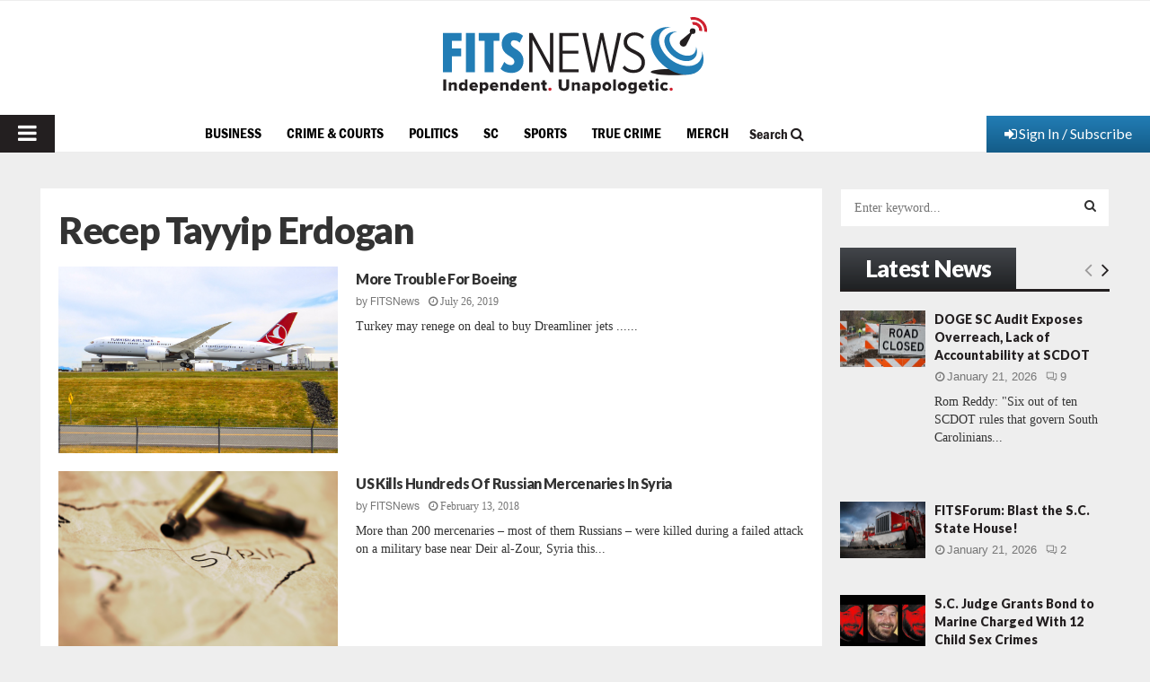

--- FILE ---
content_type: text/html; charset=utf-8
request_url: https://www.google.com/recaptcha/api2/aframe
body_size: 258
content:
<!DOCTYPE HTML><html><head><meta http-equiv="content-type" content="text/html; charset=UTF-8"></head><body><script nonce="vkos4aQO71NT8whT058XEw">/** Anti-fraud and anti-abuse applications only. See google.com/recaptcha */ try{var clients={'sodar':'https://pagead2.googlesyndication.com/pagead/sodar?'};window.addEventListener("message",function(a){try{if(a.source===window.parent){var b=JSON.parse(a.data);var c=clients[b['id']];if(c){var d=document.createElement('img');d.src=c+b['params']+'&rc='+(localStorage.getItem("rc::a")?sessionStorage.getItem("rc::b"):"");window.document.body.appendChild(d);sessionStorage.setItem("rc::e",parseInt(sessionStorage.getItem("rc::e")||0)+1);localStorage.setItem("rc::h",'1769087333483');}}}catch(b){}});window.parent.postMessage("_grecaptcha_ready", "*");}catch(b){}</script></body></html>